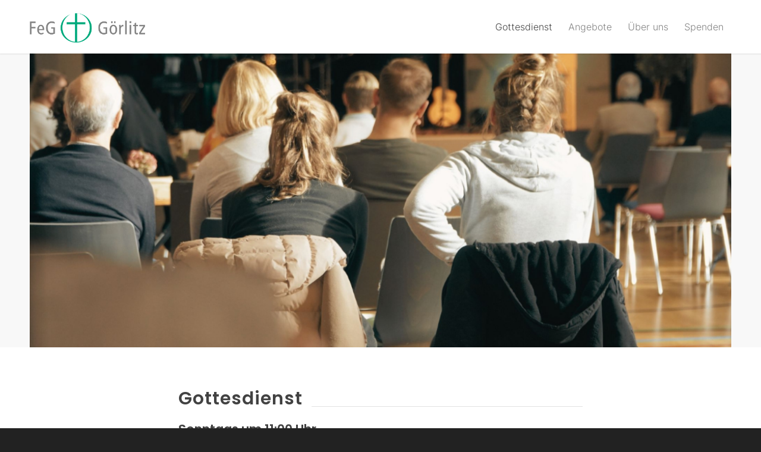

--- FILE ---
content_type: text/html; charset=UTF-8
request_url: https://www.feg-goerlitz.de/gottesdienst/
body_size: 77950
content:
<!DOCTYPE html>
<html lang="de" itemscope itemtype="https://schema.org/WebPage" class="html_stretched responsive av-preloader-disabled  html_header_top html_logo_left html_main_nav_header html_menu_right html_slim html_header_sticky html_header_shrinking html_mobile_menu_phone html_header_searchicon_disabled html_content_align_center html_header_unstick_top html_header_stretch_disabled html_minimal_header html_minimal_header_shadow html_av-overlay-side html_av-overlay-side-minimal html_av-submenu-noclone html_entry_id_76 av-cookies-consent-show-message-bar av-cookies-cookie-consent-enabled av-cookies-can-opt-out av-cookies-user-silent-accept avia-cookie-reload-no-accept avia-cookie-reload-accept avia-cookie-check-browser-settings av-no-preview av-default-lightbox html_text_menu_active av-mobile-menu-switch-default">
<head>
<meta charset="UTF-8" />
<meta name="robots" content="index, follow" />


<!-- mobile setting -->
<meta name="viewport" content="width=device-width, initial-scale=1">

<!-- Scripts/CSS and wp_head hook -->
<title>Gottesdienst &#8211; FeG Görlitz</title>
<meta name='robots' content='max-image-preview:large' />
	<style>img:is([sizes="auto" i], [sizes^="auto," i]) { contain-intrinsic-size: 3000px 1500px }</style>
	
		<!-- Meta Tag Manager -->
		<meta name="author" content="Freie evangelische Gemeinde Görlitz, Eugen Böhler" />
		<meta name="copyright" content="Freie evangelische Gemeinde Görlitz" />
		<meta name="referrer" content="no-referrer, same-origin" />
		<!-- / Meta Tag Manager -->

				<script type='text/javascript'>

				function avia_cookie_check_sessionStorage()
				{
					//	FF throws error when all cookies blocked !!
					var sessionBlocked = false;
					try
					{
						var test = sessionStorage.getItem( 'aviaCookieRefused' ) != null;
					}
					catch(e)
					{
						sessionBlocked = true;
					}

					var aviaCookieRefused = ! sessionBlocked ? sessionStorage.getItem( 'aviaCookieRefused' ) : null;

					var html = document.getElementsByTagName('html')[0];

					/**
					 * Set a class to avoid calls to sessionStorage
					 */
					if( sessionBlocked || aviaCookieRefused )
					{
						if( html.className.indexOf('av-cookies-session-refused') < 0 )
						{
							html.className += ' av-cookies-session-refused';
						}
					}

					if( sessionBlocked || aviaCookieRefused || document.cookie.match(/aviaCookieConsent/) )
					{
						if( html.className.indexOf('av-cookies-user-silent-accept') >= 0 )
						{
							 html.className = html.className.replace(/\bav-cookies-user-silent-accept\b/g, '');
						}
					}
				}

				avia_cookie_check_sessionStorage();

			</script>
			<link rel="alternate" type="application/rss+xml" title="FeG Görlitz &raquo; Feed" href="https://www.feg-goerlitz.de/feed/" />
<link rel="alternate" type="application/rss+xml" title="FeG Görlitz &raquo; Kommentar-Feed" href="https://www.feg-goerlitz.de/comments/feed/" />
<link rel='stylesheet' id='wp-block-library-css' href='https://www.feg-goerlitz.de/wp-includes/css/dist/block-library/style.min.css?ver=6.7.2' type='text/css' media='all' />
<link rel='stylesheet' id='enfold-custom-block-css-css' href='https://www.feg-goerlitz.de/wp-content/themes/enfold/wp-blocks/src/textblock/style.css?ver=6.0.9' type='text/css' media='all' />
<style id='global-styles-inline-css' type='text/css'>
:root{--wp--preset--aspect-ratio--square: 1;--wp--preset--aspect-ratio--4-3: 4/3;--wp--preset--aspect-ratio--3-4: 3/4;--wp--preset--aspect-ratio--3-2: 3/2;--wp--preset--aspect-ratio--2-3: 2/3;--wp--preset--aspect-ratio--16-9: 16/9;--wp--preset--aspect-ratio--9-16: 9/16;--wp--preset--color--black: #000000;--wp--preset--color--cyan-bluish-gray: #abb8c3;--wp--preset--color--white: #ffffff;--wp--preset--color--pale-pink: #f78da7;--wp--preset--color--vivid-red: #cf2e2e;--wp--preset--color--luminous-vivid-orange: #ff6900;--wp--preset--color--luminous-vivid-amber: #fcb900;--wp--preset--color--light-green-cyan: #7bdcb5;--wp--preset--color--vivid-green-cyan: #00d084;--wp--preset--color--pale-cyan-blue: #8ed1fc;--wp--preset--color--vivid-cyan-blue: #0693e3;--wp--preset--color--vivid-purple: #9b51e0;--wp--preset--color--metallic-red: #b02b2c;--wp--preset--color--maximum-yellow-red: #edae44;--wp--preset--color--yellow-sun: #eeee22;--wp--preset--color--palm-leaf: #83a846;--wp--preset--color--aero: #7bb0e7;--wp--preset--color--old-lavender: #745f7e;--wp--preset--color--steel-teal: #5f8789;--wp--preset--color--raspberry-pink: #d65799;--wp--preset--color--medium-turquoise: #4ecac2;--wp--preset--gradient--vivid-cyan-blue-to-vivid-purple: linear-gradient(135deg,rgba(6,147,227,1) 0%,rgb(155,81,224) 100%);--wp--preset--gradient--light-green-cyan-to-vivid-green-cyan: linear-gradient(135deg,rgb(122,220,180) 0%,rgb(0,208,130) 100%);--wp--preset--gradient--luminous-vivid-amber-to-luminous-vivid-orange: linear-gradient(135deg,rgba(252,185,0,1) 0%,rgba(255,105,0,1) 100%);--wp--preset--gradient--luminous-vivid-orange-to-vivid-red: linear-gradient(135deg,rgba(255,105,0,1) 0%,rgb(207,46,46) 100%);--wp--preset--gradient--very-light-gray-to-cyan-bluish-gray: linear-gradient(135deg,rgb(238,238,238) 0%,rgb(169,184,195) 100%);--wp--preset--gradient--cool-to-warm-spectrum: linear-gradient(135deg,rgb(74,234,220) 0%,rgb(151,120,209) 20%,rgb(207,42,186) 40%,rgb(238,44,130) 60%,rgb(251,105,98) 80%,rgb(254,248,76) 100%);--wp--preset--gradient--blush-light-purple: linear-gradient(135deg,rgb(255,206,236) 0%,rgb(152,150,240) 100%);--wp--preset--gradient--blush-bordeaux: linear-gradient(135deg,rgb(254,205,165) 0%,rgb(254,45,45) 50%,rgb(107,0,62) 100%);--wp--preset--gradient--luminous-dusk: linear-gradient(135deg,rgb(255,203,112) 0%,rgb(199,81,192) 50%,rgb(65,88,208) 100%);--wp--preset--gradient--pale-ocean: linear-gradient(135deg,rgb(255,245,203) 0%,rgb(182,227,212) 50%,rgb(51,167,181) 100%);--wp--preset--gradient--electric-grass: linear-gradient(135deg,rgb(202,248,128) 0%,rgb(113,206,126) 100%);--wp--preset--gradient--midnight: linear-gradient(135deg,rgb(2,3,129) 0%,rgb(40,116,252) 100%);--wp--preset--font-size--small: 1rem;--wp--preset--font-size--medium: 1.125rem;--wp--preset--font-size--large: 1.75rem;--wp--preset--font-size--x-large: clamp(1.75rem, 3vw, 2.25rem);--wp--preset--spacing--20: 0.44rem;--wp--preset--spacing--30: 0.67rem;--wp--preset--spacing--40: 1rem;--wp--preset--spacing--50: 1.5rem;--wp--preset--spacing--60: 2.25rem;--wp--preset--spacing--70: 3.38rem;--wp--preset--spacing--80: 5.06rem;--wp--preset--shadow--natural: 6px 6px 9px rgba(0, 0, 0, 0.2);--wp--preset--shadow--deep: 12px 12px 50px rgba(0, 0, 0, 0.4);--wp--preset--shadow--sharp: 6px 6px 0px rgba(0, 0, 0, 0.2);--wp--preset--shadow--outlined: 6px 6px 0px -3px rgba(255, 255, 255, 1), 6px 6px rgba(0, 0, 0, 1);--wp--preset--shadow--crisp: 6px 6px 0px rgba(0, 0, 0, 1);}:root { --wp--style--global--content-size: 800px;--wp--style--global--wide-size: 1130px; }:where(body) { margin: 0; }.wp-site-blocks > .alignleft { float: left; margin-right: 2em; }.wp-site-blocks > .alignright { float: right; margin-left: 2em; }.wp-site-blocks > .aligncenter { justify-content: center; margin-left: auto; margin-right: auto; }:where(.is-layout-flex){gap: 0.5em;}:where(.is-layout-grid){gap: 0.5em;}.is-layout-flow > .alignleft{float: left;margin-inline-start: 0;margin-inline-end: 2em;}.is-layout-flow > .alignright{float: right;margin-inline-start: 2em;margin-inline-end: 0;}.is-layout-flow > .aligncenter{margin-left: auto !important;margin-right: auto !important;}.is-layout-constrained > .alignleft{float: left;margin-inline-start: 0;margin-inline-end: 2em;}.is-layout-constrained > .alignright{float: right;margin-inline-start: 2em;margin-inline-end: 0;}.is-layout-constrained > .aligncenter{margin-left: auto !important;margin-right: auto !important;}.is-layout-constrained > :where(:not(.alignleft):not(.alignright):not(.alignfull)){max-width: var(--wp--style--global--content-size);margin-left: auto !important;margin-right: auto !important;}.is-layout-constrained > .alignwide{max-width: var(--wp--style--global--wide-size);}body .is-layout-flex{display: flex;}.is-layout-flex{flex-wrap: wrap;align-items: center;}.is-layout-flex > :is(*, div){margin: 0;}body .is-layout-grid{display: grid;}.is-layout-grid > :is(*, div){margin: 0;}body{padding-top: 0px;padding-right: 0px;padding-bottom: 0px;padding-left: 0px;}a:where(:not(.wp-element-button)){text-decoration: underline;}:root :where(.wp-element-button, .wp-block-button__link){background-color: #32373c;border-width: 0;color: #fff;font-family: inherit;font-size: inherit;line-height: inherit;padding: calc(0.667em + 2px) calc(1.333em + 2px);text-decoration: none;}.has-black-color{color: var(--wp--preset--color--black) !important;}.has-cyan-bluish-gray-color{color: var(--wp--preset--color--cyan-bluish-gray) !important;}.has-white-color{color: var(--wp--preset--color--white) !important;}.has-pale-pink-color{color: var(--wp--preset--color--pale-pink) !important;}.has-vivid-red-color{color: var(--wp--preset--color--vivid-red) !important;}.has-luminous-vivid-orange-color{color: var(--wp--preset--color--luminous-vivid-orange) !important;}.has-luminous-vivid-amber-color{color: var(--wp--preset--color--luminous-vivid-amber) !important;}.has-light-green-cyan-color{color: var(--wp--preset--color--light-green-cyan) !important;}.has-vivid-green-cyan-color{color: var(--wp--preset--color--vivid-green-cyan) !important;}.has-pale-cyan-blue-color{color: var(--wp--preset--color--pale-cyan-blue) !important;}.has-vivid-cyan-blue-color{color: var(--wp--preset--color--vivid-cyan-blue) !important;}.has-vivid-purple-color{color: var(--wp--preset--color--vivid-purple) !important;}.has-metallic-red-color{color: var(--wp--preset--color--metallic-red) !important;}.has-maximum-yellow-red-color{color: var(--wp--preset--color--maximum-yellow-red) !important;}.has-yellow-sun-color{color: var(--wp--preset--color--yellow-sun) !important;}.has-palm-leaf-color{color: var(--wp--preset--color--palm-leaf) !important;}.has-aero-color{color: var(--wp--preset--color--aero) !important;}.has-old-lavender-color{color: var(--wp--preset--color--old-lavender) !important;}.has-steel-teal-color{color: var(--wp--preset--color--steel-teal) !important;}.has-raspberry-pink-color{color: var(--wp--preset--color--raspberry-pink) !important;}.has-medium-turquoise-color{color: var(--wp--preset--color--medium-turquoise) !important;}.has-black-background-color{background-color: var(--wp--preset--color--black) !important;}.has-cyan-bluish-gray-background-color{background-color: var(--wp--preset--color--cyan-bluish-gray) !important;}.has-white-background-color{background-color: var(--wp--preset--color--white) !important;}.has-pale-pink-background-color{background-color: var(--wp--preset--color--pale-pink) !important;}.has-vivid-red-background-color{background-color: var(--wp--preset--color--vivid-red) !important;}.has-luminous-vivid-orange-background-color{background-color: var(--wp--preset--color--luminous-vivid-orange) !important;}.has-luminous-vivid-amber-background-color{background-color: var(--wp--preset--color--luminous-vivid-amber) !important;}.has-light-green-cyan-background-color{background-color: var(--wp--preset--color--light-green-cyan) !important;}.has-vivid-green-cyan-background-color{background-color: var(--wp--preset--color--vivid-green-cyan) !important;}.has-pale-cyan-blue-background-color{background-color: var(--wp--preset--color--pale-cyan-blue) !important;}.has-vivid-cyan-blue-background-color{background-color: var(--wp--preset--color--vivid-cyan-blue) !important;}.has-vivid-purple-background-color{background-color: var(--wp--preset--color--vivid-purple) !important;}.has-metallic-red-background-color{background-color: var(--wp--preset--color--metallic-red) !important;}.has-maximum-yellow-red-background-color{background-color: var(--wp--preset--color--maximum-yellow-red) !important;}.has-yellow-sun-background-color{background-color: var(--wp--preset--color--yellow-sun) !important;}.has-palm-leaf-background-color{background-color: var(--wp--preset--color--palm-leaf) !important;}.has-aero-background-color{background-color: var(--wp--preset--color--aero) !important;}.has-old-lavender-background-color{background-color: var(--wp--preset--color--old-lavender) !important;}.has-steel-teal-background-color{background-color: var(--wp--preset--color--steel-teal) !important;}.has-raspberry-pink-background-color{background-color: var(--wp--preset--color--raspberry-pink) !important;}.has-medium-turquoise-background-color{background-color: var(--wp--preset--color--medium-turquoise) !important;}.has-black-border-color{border-color: var(--wp--preset--color--black) !important;}.has-cyan-bluish-gray-border-color{border-color: var(--wp--preset--color--cyan-bluish-gray) !important;}.has-white-border-color{border-color: var(--wp--preset--color--white) !important;}.has-pale-pink-border-color{border-color: var(--wp--preset--color--pale-pink) !important;}.has-vivid-red-border-color{border-color: var(--wp--preset--color--vivid-red) !important;}.has-luminous-vivid-orange-border-color{border-color: var(--wp--preset--color--luminous-vivid-orange) !important;}.has-luminous-vivid-amber-border-color{border-color: var(--wp--preset--color--luminous-vivid-amber) !important;}.has-light-green-cyan-border-color{border-color: var(--wp--preset--color--light-green-cyan) !important;}.has-vivid-green-cyan-border-color{border-color: var(--wp--preset--color--vivid-green-cyan) !important;}.has-pale-cyan-blue-border-color{border-color: var(--wp--preset--color--pale-cyan-blue) !important;}.has-vivid-cyan-blue-border-color{border-color: var(--wp--preset--color--vivid-cyan-blue) !important;}.has-vivid-purple-border-color{border-color: var(--wp--preset--color--vivid-purple) !important;}.has-metallic-red-border-color{border-color: var(--wp--preset--color--metallic-red) !important;}.has-maximum-yellow-red-border-color{border-color: var(--wp--preset--color--maximum-yellow-red) !important;}.has-yellow-sun-border-color{border-color: var(--wp--preset--color--yellow-sun) !important;}.has-palm-leaf-border-color{border-color: var(--wp--preset--color--palm-leaf) !important;}.has-aero-border-color{border-color: var(--wp--preset--color--aero) !important;}.has-old-lavender-border-color{border-color: var(--wp--preset--color--old-lavender) !important;}.has-steel-teal-border-color{border-color: var(--wp--preset--color--steel-teal) !important;}.has-raspberry-pink-border-color{border-color: var(--wp--preset--color--raspberry-pink) !important;}.has-medium-turquoise-border-color{border-color: var(--wp--preset--color--medium-turquoise) !important;}.has-vivid-cyan-blue-to-vivid-purple-gradient-background{background: var(--wp--preset--gradient--vivid-cyan-blue-to-vivid-purple) !important;}.has-light-green-cyan-to-vivid-green-cyan-gradient-background{background: var(--wp--preset--gradient--light-green-cyan-to-vivid-green-cyan) !important;}.has-luminous-vivid-amber-to-luminous-vivid-orange-gradient-background{background: var(--wp--preset--gradient--luminous-vivid-amber-to-luminous-vivid-orange) !important;}.has-luminous-vivid-orange-to-vivid-red-gradient-background{background: var(--wp--preset--gradient--luminous-vivid-orange-to-vivid-red) !important;}.has-very-light-gray-to-cyan-bluish-gray-gradient-background{background: var(--wp--preset--gradient--very-light-gray-to-cyan-bluish-gray) !important;}.has-cool-to-warm-spectrum-gradient-background{background: var(--wp--preset--gradient--cool-to-warm-spectrum) !important;}.has-blush-light-purple-gradient-background{background: var(--wp--preset--gradient--blush-light-purple) !important;}.has-blush-bordeaux-gradient-background{background: var(--wp--preset--gradient--blush-bordeaux) !important;}.has-luminous-dusk-gradient-background{background: var(--wp--preset--gradient--luminous-dusk) !important;}.has-pale-ocean-gradient-background{background: var(--wp--preset--gradient--pale-ocean) !important;}.has-electric-grass-gradient-background{background: var(--wp--preset--gradient--electric-grass) !important;}.has-midnight-gradient-background{background: var(--wp--preset--gradient--midnight) !important;}.has-small-font-size{font-size: var(--wp--preset--font-size--small) !important;}.has-medium-font-size{font-size: var(--wp--preset--font-size--medium) !important;}.has-large-font-size{font-size: var(--wp--preset--font-size--large) !important;}.has-x-large-font-size{font-size: var(--wp--preset--font-size--x-large) !important;}
:where(.wp-block-post-template.is-layout-flex){gap: 1.25em;}:where(.wp-block-post-template.is-layout-grid){gap: 1.25em;}
:where(.wp-block-columns.is-layout-flex){gap: 2em;}:where(.wp-block-columns.is-layout-grid){gap: 2em;}
:root :where(.wp-block-pullquote){font-size: 1.5em;line-height: 1.6;}
</style>
<link rel='stylesheet' id='contact-form-7-css' href='https://www.feg-goerlitz.de/wp-content/plugins/contact-form-7/includes/css/styles.css?ver=6.0.3' type='text/css' media='all' />
<link rel='stylesheet' id='avia-merged-styles-css' href='https://www.feg-goerlitz.de/wp-content/uploads/dynamic_avia/avia-merged-styles-f085dacf9f29a8d77b8a73d544214761---682b2220ce0f9.css' type='text/css' media='all' />
<link rel='stylesheet' id='avia-single-post-76-css' href='https://www.feg-goerlitz.de/wp-content/uploads/dynamic_avia/avia_posts_css/post-76.css?ver=ver-1768666786' type='text/css' media='all' />
<script type="text/javascript" src="https://www.feg-goerlitz.de/wp-includes/js/jquery/jquery.min.js?ver=3.7.1" id="jquery-core-js"></script>
<script type="text/javascript" src="https://www.feg-goerlitz.de/wp-includes/js/jquery/jquery-migrate.min.js?ver=3.4.1" id="jquery-migrate-js"></script>
<script type="text/javascript" src="https://www.feg-goerlitz.de/wp-content/uploads/dynamic_avia/avia-head-scripts-0dac8b8a2e2dbca312eecf89b7fec87c---682b2220dccf2.js" id="avia-head-scripts-js"></script>

<!-- OG: 3.3.4 -->
<meta property="og:description" content="Gottesdienst"><meta property="og:type" content="article"><meta property="og:locale" content="de"><meta property="og:site_name" content="FeG Görlitz"><meta property="og:title" content="Gottesdienst"><meta property="og:url" content="https://www.feg-goerlitz.de/gottesdienst/"><meta property="og:updated_time" content="2026-01-17T17:19:43+01:00">
<meta property="article:published_time" content="2025-03-30T08:54:43+00:00"><meta property="article:modified_time" content="2026-01-17T16:19:43+00:00">
<meta property="twitter:partner" content="ogwp"><meta property="twitter:card" content="summary"><meta property="twitter:title" content="Gottesdienst"><meta property="twitter:description" content="Gottesdienst"><meta property="twitter:url" content="https://www.feg-goerlitz.de/gottesdienst/">
<meta itemprop="name" content="Gottesdienst"><meta itemprop="description" content="Gottesdienst"><meta itemprop="datePublished" content="2025-03-30"><meta itemprop="dateModified" content="2026-01-17T16:19:43+00:00">

<!-- /OG -->

<link rel="https://api.w.org/" href="https://www.feg-goerlitz.de/wp-json/" /><link rel="alternate" title="JSON" type="application/json" href="https://www.feg-goerlitz.de/wp-json/wp/v2/pages/76" /><link rel="EditURI" type="application/rsd+xml" title="RSD" href="https://www.feg-goerlitz.de/xmlrpc.php?rsd" />

<link rel="canonical" href="https://www.feg-goerlitz.de/gottesdienst/" />
<link rel='shortlink' href='https://www.feg-goerlitz.de/?p=76' />
<link rel="alternate" title="oEmbed (JSON)" type="application/json+oembed" href="https://www.feg-goerlitz.de/wp-json/oembed/1.0/embed?url=https%3A%2F%2Fwww.feg-goerlitz.de%2Fgottesdienst%2F" />
<link rel="alternate" title="oEmbed (XML)" type="text/xml+oembed" href="https://www.feg-goerlitz.de/wp-json/oembed/1.0/embed?url=https%3A%2F%2Fwww.feg-goerlitz.de%2Fgottesdienst%2F&#038;format=xml" />
	<link rel="apple-touch-icon" href="/wp-content/uploads/images/appicon.png" type="image/png">
	<link rel="profile" href="https://gmpg.org/xfn/11" />
<link rel="alternate" type="application/rss+xml" title="FeG Görlitz RSS2 Feed" href="https://www.feg-goerlitz.de/feed/" />
<link rel="pingback" href="https://www.feg-goerlitz.de/xmlrpc.php" />
<!--[if lt IE 9]><script src="https://www.feg-goerlitz.de/wp-content/themes/enfold/js/html5shiv.js"></script><![endif]-->
<link rel="icon" href="/wp-content/uploads/images/favicon.png" type="image/png">

<!-- To speed up the rendering and to display the site as fast as possible to the user we include some styles and scripts for above the fold content inline -->
<script type="text/javascript">'use strict';var avia_is_mobile=!1;if(/Android|webOS|iPhone|iPad|iPod|BlackBerry|IEMobile|Opera Mini/i.test(navigator.userAgent)&&'ontouchstart' in document.documentElement){avia_is_mobile=!0;document.documentElement.className+=' avia_mobile '}
else{document.documentElement.className+=' avia_desktop '};document.documentElement.className+=' js_active ';(function(){var e=['-webkit-','-moz-','-ms-',''],n='',o=!1,a=!1;for(var t in e){if(e[t]+'transform' in document.documentElement.style){o=!0;n=e[t]+'transform'};if(e[t]+'perspective' in document.documentElement.style){a=!0}};if(o){document.documentElement.className+=' avia_transform '};if(a){document.documentElement.className+=' avia_transform3d '};if(typeof document.getElementsByClassName=='function'&&typeof document.documentElement.getBoundingClientRect=='function'&&avia_is_mobile==!1){if(n&&window.innerHeight>0){setTimeout(function(){var e=0,o={},a=0,t=document.getElementsByClassName('av-parallax'),i=window.pageYOffset||document.documentElement.scrollTop;for(e=0;e<t.length;e++){t[e].style.top='0px';o=t[e].getBoundingClientRect();a=Math.ceil((window.innerHeight+i-o.top)*0.3);t[e].style[n]='translate(0px, '+a+'px)';t[e].style.top='auto';t[e].className+=' enabled-parallax '}},50)}}})();</script><style type="text/css">
		@font-face {font-family: 'entypo-fontello'; font-weight: normal; font-style: normal; font-display: auto;
		src: url('https://www.feg-goerlitz.de/wp-content/themes/enfold/config-templatebuilder/avia-template-builder/assets/fonts/entypo-fontello.woff2') format('woff2'),
		url('https://www.feg-goerlitz.de/wp-content/themes/enfold/config-templatebuilder/avia-template-builder/assets/fonts/entypo-fontello.woff') format('woff'),
		url('https://www.feg-goerlitz.de/wp-content/themes/enfold/config-templatebuilder/avia-template-builder/assets/fonts/entypo-fontello.ttf') format('truetype'),
		url('https://www.feg-goerlitz.de/wp-content/themes/enfold/config-templatebuilder/avia-template-builder/assets/fonts/entypo-fontello.svg#entypo-fontello') format('svg'),
		url('https://www.feg-goerlitz.de/wp-content/themes/enfold/config-templatebuilder/avia-template-builder/assets/fonts/entypo-fontello.eot'),
		url('https://www.feg-goerlitz.de/wp-content/themes/enfold/config-templatebuilder/avia-template-builder/assets/fonts/entypo-fontello.eot?#iefix') format('embedded-opentype');
		} #top .avia-font-entypo-fontello, body .avia-font-entypo-fontello, html body [data-av_iconfont='entypo-fontello']:before{ font-family: 'entypo-fontello'; }
		</style>

<!--
Debugging Info for Theme support: 

Theme: Enfold
Version: 6.0.9
Installed: enfold
AviaFramework Version: 5.6
AviaBuilder Version: 5.3
aviaElementManager Version: 1.0.1
- - - - - - - - - - -
ChildTheme: FeG Görlitz
ChildTheme Version: 1.0
ChildTheme Installed: enfold

- - - - - - - - - - -
ML:512-PU:105-PLA:24
WP:6.7.2
Compress: CSS:all theme files - JS:all theme files
Updates: enabled - token has changed and not verified
PLAu:23
-->
</head>

<body id="top" class="page-template-default page page-id-76 stretched rtl_columns av-curtain-numeric poppins-custom poppins inter-custom inter  post-type-page avia-responsive-images-support" itemscope="itemscope" itemtype="https://schema.org/WebPage" >

	
	<div id='wrap_all'>

	
<header id='header' class='all_colors header_color light_bg_color  av_header_top av_logo_left av_main_nav_header av_menu_right av_slim av_header_sticky av_header_shrinking av_header_stretch_disabled av_mobile_menu_phone av_header_searchicon_disabled av_header_unstick_top av_seperator_small_border av_minimal_header av_minimal_header_shadow av_bottom_nav_disabled ' aria-label="Header" data-av_shrink_factor='50' role="banner" itemscope="itemscope" itemtype="https://schema.org/WPHeader" >

		<div  id='header_main' class='container_wrap container_wrap_logo'>

        <div class='container av-logo-container'><div class='inner-container'><span class='logo avia-standard-logo'><a href='https://www.feg-goerlitz.de/' class='' aria-label='FeG Görlitz' ><img src="/wp-content/uploads/images/feg-goerlitz-logo-grau.png" height="100" width="300" alt='FeG Görlitz' title='' /></a></span><nav class='main_menu' data-selectname='Wähle eine Seite'  role="navigation" itemscope="itemscope" itemtype="https://schema.org/SiteNavigationElement" ><div class="avia-menu av-main-nav-wrap"><ul role="menu" class="menu av-main-nav" id="avia-menu"><li role="menuitem" id="menu-item-633" class="menu-item menu-item-type-post_type menu-item-object-page current-menu-item page_item page-item-76 current_page_item menu-item-top-level menu-item-top-level-1"><a href="https://www.feg-goerlitz.de/gottesdienst/" itemprop="url" tabindex="0"><span class="avia-bullet"></span><span class="avia-menu-text">Gottesdienst</span><span class="avia-menu-fx"><span class="avia-arrow-wrap"><span class="avia-arrow"></span></span></span></a></li>
<li role="menuitem" id="menu-item-672" class="menu-item menu-item-type-post_type menu-item-object-page menu-item-top-level menu-item-top-level-2"><a href="https://www.feg-goerlitz.de/angebote/" itemprop="url" tabindex="0"><span class="avia-bullet"></span><span class="avia-menu-text">Angebote</span><span class="avia-menu-fx"><span class="avia-arrow-wrap"><span class="avia-arrow"></span></span></span></a></li>
<li role="menuitem" id="menu-item-1001" class="menu-item menu-item-type-post_type menu-item-object-page menu-item-top-level menu-item-top-level-3"><a href="https://www.feg-goerlitz.de/ueber-uns/" itemprop="url" tabindex="0"><span class="avia-bullet"></span><span class="avia-menu-text">Über uns</span><span class="avia-menu-fx"><span class="avia-arrow-wrap"><span class="avia-arrow"></span></span></span></a></li>
<li role="menuitem" id="menu-item-1000" class="menu-item menu-item-type-post_type menu-item-object-page menu-item-top-level menu-item-top-level-4"><a href="https://www.feg-goerlitz.de/spenden/" itemprop="url" tabindex="0"><span class="avia-bullet"></span><span class="avia-menu-text">Spenden</span><span class="avia-menu-fx"><span class="avia-arrow-wrap"><span class="avia-arrow"></span></span></span></a></li>
<li class="av-burger-menu-main menu-item-avia-special av-small-burger-icon" role="menuitem">
	        			<a href="#" aria-label="Menü" aria-hidden="false">
							<span class="av-hamburger av-hamburger--spin av-js-hamburger">
								<span class="av-hamburger-box">
						          <span class="av-hamburger-inner"></span>
						          <strong>Menü</strong>
								</span>
							</span>
							<span class="avia_hidden_link_text">Menü</span>
						</a>
	        		   </li></ul></div></nav></div> </div> 
		<!-- end container_wrap-->
		</div>
<div class="header_bg"></div>
<!-- end header -->
</header>

	<div id='main' class='all_colors' data-scroll-offset='88'>

	<div id='top-slider'  class='avia-section av-m1izin66-147049b539b3db8dd18303db894f9cab alternate_color avia-section-no-padding avia-no-border-styling  avia-builder-el-0  el_before_av_section  avia-builder-el-first  avia-bg-style-scroll container_wrap fullsize'  ><div class='container av-section-cont-open' ><main  role="main" itemprop="mainContentOfPage"  class='template-page content  av-content-full alpha units'><div class='post-entry post-entry-type-page post-entry-76'><div class='entry-content-wrapper clearfix'>
<div  class='avia-slideshow av-m1izfx78-874a958786287d3e5ea327df3c76b311 avia-slideshow-featured_large av_slideshow avia-fade-slider  avia-builder-el-1  avia-builder-el-no-sibling  av-slideshow-ui av-control-default av-slideshow-autoplay av-loop-endless av-loop-manual-endless av-default-height-applied avia-slideshow-1' data-slideshow-options="{&quot;animation&quot;:&quot;fade&quot;,&quot;autoplay&quot;:true,&quot;loop_autoplay&quot;:&quot;endless&quot;,&quot;interval&quot;:4,&quot;loop_manual&quot;:&quot;manual-endless&quot;,&quot;autoplay_stopper&quot;:false,&quot;noNavigation&quot;:false,&quot;bg_slider&quot;:false,&quot;keep_padding&quot;:false,&quot;hoverpause&quot;:false,&quot;show_slide_delay&quot;:0}"  itemprop="image" itemscope="itemscope" itemtype="https://schema.org/ImageObject" ><ul class='avia-slideshow-inner ' style='padding-bottom: 42%;'><li  class='avia-slideshow-slide av-m1izfx78-874a958786287d3e5ea327df3c76b311__0  slide-1 slide-odd'><div data-rel='slideshow-1' class='avia-slide-wrap '   ><img decoding="async" fetchpriority="high" class="wp-image-1146 avia-img-lazy-loading-not-1146"  src="https://www.feg-goerlitz.de/wp-content/uploads/2024/11/1-1-1500x630.jpg" width="1500" height="630" title='' alt=''  itemprop="thumbnailUrl"   /></div></li><li  class='avia-slideshow-slide av-m1izfx78-874a958786287d3e5ea327df3c76b311__1  slide-2 slide-even'><div data-rel='slideshow-1' class='avia-slide-wrap '   ><img decoding="async" fetchpriority="high" class="wp-image-880 avia-img-lazy-loading-not-880"  src="https://www.feg-goerlitz.de/wp-content/uploads/2024/11/3-1-1500x630.jpg" width="1500" height="630" title='' alt=''  itemprop="thumbnailUrl"   /></div></li><li  class='avia-slideshow-slide av-m1izfx78-874a958786287d3e5ea327df3c76b311__2  slide-3 slide-odd'><div data-rel='slideshow-1' class='avia-slide-wrap '   ><img decoding="async" fetchpriority="high" class="wp-image-881 avia-img-lazy-loading-not-881"  src="https://www.feg-goerlitz.de/wp-content/uploads/2024/11/4-1500x630.jpg" width="1500" height="630" title='' alt=''  itemprop="thumbnailUrl"   /></div></li><li  class='avia-slideshow-slide av-m1izfx78-874a958786287d3e5ea327df3c76b311__3  slide-4 slide-even'><div data-rel='slideshow-1' class='avia-slide-wrap '   ><img decoding="async" fetchpriority="high" class="wp-image-879 avia-img-lazy-loading-not-879"  src="https://www.feg-goerlitz.de/wp-content/uploads/2024/11/2-1-1500x630.jpg" width="1500" height="630" title='' alt=''  itemprop="thumbnailUrl"   /></div></li></ul><div class='avia-slideshow-arrows avia-slideshow-controls' ><a href='#prev' class='prev-slide ' aria-hidden='true' data-av_icon='' data-av_iconfont='entypo-fontello'  tabindex='-1'>Zurück</a><a href='#next' class='next-slide ' aria-hidden='true' data-av_icon='' data-av_iconfont='entypo-fontello'  tabindex='-1'>Weiter</a></div><div class='avia-slideshow-dots avia-slideshow-controls'><a href='#1' class='goto-slide active' >1</a><a href='#2' class='goto-slide ' >2</a><a href='#3' class='goto-slide ' >3</a><a href='#4' class='goto-slide ' >4</a></div></div>

</div></div></main><!-- close content main element --></div></div><div id='av_section_2'  class='avia-section av-513ys-a61affddb814dd502fa81183b7cf2539 main_color avia-section-large avia-no-border-styling  avia-builder-el-2  el_after_av_section  el_before_av_horizontal_gallery  avia-bg-style-scroll container_wrap fullsize'  ><div class='container av-section-cont-open' ><div class='template-page content  av-content-full alpha units'><div class='post-entry post-entry-type-page post-entry-76'><div class='entry-content-wrapper clearfix'>
<div  class='flex_column av-49ouo-4651dc175c817b76bf37ec84fd57718a av_one_fifth  avia-builder-el-3  el_before_av_three_fifth  avia-builder-el-first  first flex_column_div  '     ></div><div  class='flex_column av-420go-62f1bc22236b3668a4a4c9843d828b01 av_three_fifth  avia-builder-el-4  el_after_av_one_fifth  el_before_av_one_fifth  flex_column_div  '     ><section  class='av_textblock_section av-lfjliaep-200c263bf232e1ecd9d00db2a4a28e72 '   itemscope="itemscope" itemtype="https://schema.org/CreativeWork" ><div class='avia_textblock'  itemprop="text" ><h1>Gottesdienst</h1>
<h4>Sonntags um 11:00 Uhr</h4>
<p>Wir treffen uns in der Dr.-Kahlbaum-Allee 14 und freuen uns auf dich!</p>
<p>Als Gemeinde haben wir das Anliegen, Gott anzubeten, aus seiner Weisheit zu lernen und gute Gemeinschaft zu pflegen. Dazu dient unser Gottesdienst. Wir singen Gott zur Ehre Lieder, beten zu ihm, hören in der Predigt das Wort Gottes aus der Bibel und stellen uns unter seinen Segen.</p>
</div></section>
<div  class='hr av-r4r8-66f74fb942358752143f5078470773d3 hr-invisible  avia-builder-el-6  el_after_av_textblock  el_before_av_textblock '><span class='hr-inner '><span class="hr-inner-style"></span></span></div>
<section  class='av_textblock_section av-m4bce00s-18cf2b5d0b88aa21f2a1967227162912 '   itemscope="itemscope" itemtype="https://schema.org/CreativeWork" ><div class='avia_textblock'  itemprop="text" ><h1>Livestream</h1>
<p>Unser Gottesdienst wird sonntags um 11 Uhr über Youtube gestreamt. Klicke auf den Button um Youtube zu öffnen.</p>
</div></section>
<div  class='avia-button-wrap av-mkighjco-8ed8349926b25519eba134e334a21248-wrap avia-button-center  avia-builder-el-8  el_after_av_textblock  el_before_av_hr '><a href='https://www.youtube.com/@feggorlitz7926/live'  class='avia-button av-mkighjco-8ed8349926b25519eba134e334a21248 av-link-btn avia-icon_select-yes-left-icon avia-size-small avia-position-center avia-color-theme-color avia-font-color-theme-color'  target="_blank"  rel="noopener noreferrer" title="Bitte klicken auf den Button, um zu unserem Youtube Livestream zu gelangen." aria-label="Bitte klicken auf den Button, um zu unserem Youtube Livestream zu gelangen."><span class='avia_button_icon avia_button_icon_left' aria-hidden='true' data-av_icon='' data-av_iconfont='entypo-fontello'></span><span class='avia_iconbox_title' > LIVE STREAM starten</span><span class='avia_button_background avia-button avia-color-theme-color-highlight' ></span></a></div>
<div  class='hr av-vo3s-b38eb9bca9f04a17bfa221a5a02ced95 hr-invisible  avia-builder-el-9  el_after_av_button  el_before_av_textblock '><span class='hr-inner '><span class="hr-inner-style"></span></span></div>
<section  class='av_textblock_section av-m1hzfa1a-a86b4346c942843c3a97c71cb9a98435 '   itemscope="itemscope" itemtype="https://schema.org/CreativeWork" ><div class='avia_textblock'  itemprop="text" ><h4>Häufig gestellte Fragen</h4>
</div></section>
<div  class='togglecontainer av-m1hzce90-b237c1728bcadf4b27c4c46217caba8a av-minimal-toggle  avia-builder-el-11  el_after_av_textblock  el_before_av_hr ' >
<section class='av_toggle_section av-m1hz9ogq-2af0c2ba9c51afe9fa3a0120fd87de2e'  itemscope="itemscope" itemtype="https://schema.org/CreativeWork" ><div role="tablist" class="single_toggle" data-tags="{Alle} "  ><p id='toggle-toggle-id-1' data-fake-id='#toggle-id-1' class='toggler  av-title-above '  itemprop="headline"  role='tab' tabindex='0' aria-controls='toggle-id-1' data-slide-speed="200" data-title="Gibt es eine Kleiderordnung/Dresscode?" data-title-open="" data-aria_collapsed="Click to expand: Gibt es eine Kleiderordnung/Dresscode?" data-aria_expanded="Click to collapse: Gibt es eine Kleiderordnung/Dresscode?">Gibt es eine Kleiderordnung/Dresscode?<span class="toggle_icon"><span class="vert_icon"></span><span class="hor_icon"></span></span></p><div id='toggle-id-1' aria-labelledby='toggle-toggle-id-1' role='region' class='toggle_wrap  av-title-above'  ><div class='toggle_content invers-color '  itemprop="text" ><p>Es gibt keine festgelegte Kleiderordnung für den Gottesdienst. Es gilt der Grundsatz „respektvoll und angemessen“. Hilfreiche Richtlinien sind:</p>
<p>1.    Vermeide zu freizügige Kleidung wie kurze Shorts, Miniröcke oder tiefe Ausschnitte.</p>
<p>2.    Trage keine zu engen oder zu durchsichtigen Kleidungsstücke.</p>
<p>3.    Vermeide auffällige oder provokante Kleidung, die andere im Gottesdienst stören könnte, beispielsweise Kleidung mit okkulten Darstellungen oder Symbolen.</p>
</div></div></div></section>
<section class='av_toggle_section av-m1hzad2x-54baf3f93c0c2cc295b49f8ee9d9918d'  itemscope="itemscope" itemtype="https://schema.org/CreativeWork" ><div role="tablist" class="single_toggle" data-tags="{Alle} "  ><p id='toggle-toggle-id-2' data-fake-id='#toggle-id-2' class='toggler  av-title-above '  itemprop="headline"  role='tab' tabindex='0' aria-controls='toggle-id-2' data-slide-speed="200" data-title="Wie lange dauert ein Gottesdienst und was erwartet mich?" data-title-open="" data-aria_collapsed="Click to expand: Wie lange dauert ein Gottesdienst und was erwartet mich?" data-aria_expanded="Click to collapse: Wie lange dauert ein Gottesdienst und was erwartet mich?">Wie lange dauert ein Gottesdienst und was erwartet mich?<span class="toggle_icon"><span class="vert_icon"></span><span class="hor_icon"></span></span></p><div id='toggle-id-2' aria-labelledby='toggle-toggle-id-2' role='region' class='toggle_wrap  av-title-above'  ><div class='toggle_content invers-color '  itemprop="text" ><p>Unser Gottesdienst dauert ca. 1,5 Stunden, von 11:00 Uhr bis ca. 12:30 Uhr. Wir beginnen mit dem Lobpreis, der ca. 25 Minuten dauert. Die Liedtexte werden eingeblendet und du bist herzlich eingeladen mitzusingen, wenn du die Lieder kennst. Wir ermuntern alle, die können, zur Ehre Gottes fröhlich und aus ganzem Herzen im Stehen zu singen. Falls dir die Lieder fremd sind, kannst du natürlich auch sitzen bleiben und dir die Texte anhören. Im Anschluss beginnt die Predigt. Diese dauert meist zwischen 40 und 50 Min. Abgeschlossen wird der Gottesdienst mit dem Segen Gottes für die Gemeinde.</p>
</div></div></div></section>
<section class='av_toggle_section av-m5w6o8zp-6277117d7d69ecf3d1244bd4dbf06cac'  itemscope="itemscope" itemtype="https://schema.org/CreativeWork" ><div role="tablist" class="single_toggle" data-tags="{Alle} "  ><p id='toggle-toggle-id-3' data-fake-id='#toggle-id-3' class='toggler  av-title-above '  itemprop="headline"  role='tab' tabindex='0' aria-controls='toggle-id-3' data-slide-speed="200" data-title="Wann sollte ich da sein?" data-title-open="" data-aria_collapsed="Click to expand: Wann sollte ich da sein?" data-aria_expanded="Click to collapse: Wann sollte ich da sein?">Wann sollte ich da sein?<span class="toggle_icon"><span class="vert_icon"></span><span class="hor_icon"></span></span></p><div id='toggle-id-3' aria-labelledby='toggle-toggle-id-3' role='region' class='toggle_wrap  av-title-above'  ><div class='toggle_content invers-color '  itemprop="text" ><p>Wir empfehlen ca. 10 Minuten vor Gottesdienstbeginn da zu sein.</p>
</div></div></div></section>
<section class='av_toggle_section av-m1hzad2x-3-76aa7e7f9b26e5a2a041f4678b51771d'  itemscope="itemscope" itemtype="https://schema.org/CreativeWork" ><div role="tablist" class="single_toggle" data-tags="{Alle} "  ><p id='toggle-toggle-id-4' data-fake-id='#toggle-id-4' class='toggler  av-title-above '  itemprop="headline"  role='tab' tabindex='0' aria-controls='toggle-id-4' data-slide-speed="200" data-title="Gibt es einen Kindergottesdienst?" data-title-open="" data-aria_collapsed="Click to expand: Gibt es einen Kindergottesdienst?" data-aria_expanded="Click to collapse: Gibt es einen Kindergottesdienst?">Gibt es einen Kindergottesdienst?<span class="toggle_icon"><span class="vert_icon"></span><span class="hor_icon"></span></span></p><div id='toggle-id-4' aria-labelledby='toggle-toggle-id-4' role='region' class='toggle_wrap  av-title-above'  ><div class='toggle_content invers-color '  itemprop="text" ><p>Ja. Wir bieten Kindergottesdienst in zwei Gruppen an. Die kleine Gruppe umfasst die Altersspanne von 3 bis 6 Jahren und die große Gruppe die Kinder von 7 bis 12 Jahren. Wir starten den Gottesdienst zunächst gemeinsam mit den Kindern. Der Kindergottesdienst beginnt dann nach dem Kinderlied und die Kinder gehen gemeinsam mit den Mitarbeitern in die KiGo-Räume.</p>
</div></div></div></section>
<section class='av_toggle_section av-m1hzb8uy-5e3656c69b7923ac5f512aad390793ef'  itemscope="itemscope" itemtype="https://schema.org/CreativeWork" ><div role="tablist" class="single_toggle" data-tags="{Alle} "  ><p id='toggle-toggle-id-5' data-fake-id='#toggle-id-5' class='toggler  av-title-above '  itemprop="headline"  role='tab' tabindex='0' aria-controls='toggle-id-5' data-slide-speed="200" data-title="Gibt es einen Eltern-Kind-Raum?" data-title-open="" data-aria_collapsed="Click to expand: Gibt es einen Eltern-Kind-Raum?" data-aria_expanded="Click to collapse: Gibt es einen Eltern-Kind-Raum?">Gibt es einen Eltern-Kind-Raum?<span class="toggle_icon"><span class="vert_icon"></span><span class="hor_icon"></span></span></p><div id='toggle-id-5' aria-labelledby='toggle-toggle-id-5' role='region' class='toggle_wrap  av-title-above'  ><div class='toggle_content invers-color '  itemprop="text" ><p>Ja. Dieser befindet sich im1. Obergeschoss. Dort können Eltern mit ihren Kleinkindern den Gottesdienst direkt durch eine große Glasscheibe und über Lautsprecher verfolgen. Zusätzlich gibt es im Erdgeschoss das Eltern-Kind-Café, in welchem der Gottesdienst über einen großen Bildschirm übertragen wird.</p>
</div></div></div></section>
<section class='av_toggle_section av-m1hzb8uy-2-d00fbf76f12566a42b3431499bfd9639'  itemscope="itemscope" itemtype="https://schema.org/CreativeWork" ><div role="tablist" class="single_toggle" data-tags="{Alle} "  ><p id='toggle-toggle-id-6' data-fake-id='#toggle-id-6' class='toggler  av-title-above '  itemprop="headline"  role='tab' tabindex='0' aria-controls='toggle-id-6' data-slide-speed="200" data-title="Gibt es ein gemeinsames Essen?" data-title-open="" data-aria_collapsed="Click to expand: Gibt es ein gemeinsames Essen?" data-aria_expanded="Click to collapse: Gibt es ein gemeinsames Essen?">Gibt es ein gemeinsames Essen?<span class="toggle_icon"><span class="vert_icon"></span><span class="hor_icon"></span></span></p><div id='toggle-id-6' aria-labelledby='toggle-toggle-id-6' role='region' class='toggle_wrap  av-title-above'  ><div class='toggle_content invers-color '  itemprop="text" ><p>Ja. Wir haben ein Team aus Freiwilligen, die jeden Sonntag Essen kochen. Du bist herzlich eingeladen zu bleiben, ein kostenloses Essen, Kaffee, Kuchen und Gemeinschaft zu genießen. Wenn du einen Beitrag dazu geben willst, kannst du gern etwas in die Kollekte werfen. Diese wird am Ende des Gottesdienstes eingesammelt und ist natürlich freiwillig.</p>
</div></div></div></section>
<section class='av_toggle_section av-m1hzb8uy-1-ccaaf99ca278af156e2dd0e8e8244c5d'  itemscope="itemscope" itemtype="https://schema.org/CreativeWork" ><div role="tablist" class="single_toggle" data-tags="{Alle} "  ><p id='toggle-toggle-id-7' data-fake-id='#toggle-id-7' class='toggler  av-title-above '  itemprop="headline"  role='tab' tabindex='0' aria-controls='toggle-id-7' data-slide-speed="200" data-title="Ich war noch nie bei einem Gottesdienst … wie finde ich mich zurecht?" data-title-open="" data-aria_collapsed="Click to expand: Ich war noch nie bei einem Gottesdienst … wie finde ich mich zurecht?" data-aria_expanded="Click to collapse: Ich war noch nie bei einem Gottesdienst … wie finde ich mich zurecht?">Ich war noch nie bei einem Gottesdienst … wie finde ich mich zurecht?<span class="toggle_icon"><span class="vert_icon"></span><span class="hor_icon"></span></span></p><div id='toggle-id-7' aria-labelledby='toggle-toggle-id-7' role='region' class='toggle_wrap  av-title-above'  ><div class='toggle_content invers-color '  itemprop="text" ><p>Schreibe uns gerne an. Wir organisieren dann eine Person, die dich am Sonntag begleitet und dir alles erklärt.</p>
</div></div></div></section>
</div>
<div  class='hr av-mkih0d3b-09796fd7aa88dce7b1671277d4dac7ca hr-full  avia-builder-el-12  el_after_av_toggle_container  el_before_av_textblock  hr-no-shadow'><span class='hr-inner '><span class="hr-inner-style"></span></span></div>
<section  class='av_textblock_section av-23pr4-6cdd4189bd9319f6cc7cda60c747004a '   itemscope="itemscope" itemtype="https://schema.org/CreativeWork" ><div class='avia_textblock'  itemprop="text" ><h1>Spenden</h1>
<p>Wenn dir unser Gottesdienst gefällt, dann freuen wir uns über eine Spende.</p>
</div></section>
<div  class='avia-button-wrap av-1hbi4-360a23c3398402d29608d4d8b2a3bb02-wrap avia-button-left  avia-builder-el-14  el_after_av_textblock  avia-builder-el-last '><a href='https://www.feg-goerlitz.de/spenden/'  class='avia-button av-1hbi4-360a23c3398402d29608d4d8b2a3bb02 av-link-btn avia-icon_select-no avia-size-small avia-position-left avia-color-theme-color'   aria-label="Spenden"><span class='avia_iconbox_title' >Spenden</span></a></div></div><div  class='flex_column av-3493w-45a134632c81329e845fce667e859a35 av_one_fifth  avia-builder-el-15  el_after_av_three_fifth  avia-builder-el-last  flex_column_div  '     ></div></div></div></div><!-- close content main div --></div></div><div id='av-horizontal-gallery-1'  class='main_color av-horizontal-gallery-fullwidth avia-no-border-styling   avia-builder-el-16  el_after_av_section  avia-builder-el-last  container_wrap fullsize'  ><div  class='av-horizontal-gallery av-m3rr5f1i-4fb6c62a62fa0cd58aaf56babecbe845 av-horizontal-gallery-no-gap av-horizontal-gallery--effect  avia-builder-el-16  el_after_av_section  avia-builder-el-last  av-slideshow-ui av-control-default av-no-slider-navigation av-slideshow-manual av-loop-once av-loop-manual-endless av-horizontal-gallery-1' data-slideshow-data="{&quot;animation&quot;:&quot;slide&quot;,&quot;autoplay&quot;:false,&quot;loop_autoplay&quot;:&quot;once&quot;,&quot;interval&quot;:5,&quot;loop_manual&quot;:&quot;manual-endless&quot;,&quot;autoplay_stopper&quot;:false,&quot;noNavigation&quot;:false,&quot;bg_slider&quot;:false,&quot;keep_padding&quot;:&quot;&quot;,&quot;hoverpause&quot;:false,&quot;show_slide_delay&quot;:0,&quot;initial&quot;:&quot;3&quot;}"  itemprop="image" itemscope="itemscope" itemtype="https://schema.org/ImageObject" ><div class='avia-slideshow-arrows avia-slideshow-controls' ><a href='#prev' class='prev-slide av-horizontal-gallery-prev' aria-hidden='true' data-av_icon='' data-av_iconfont='entypo-fontello'  tabindex='-1'>Zurück</a><a href='#next' class='next-slide av-horizontal-gallery-next' aria-hidden='true' data-av_icon='' data-av_iconfont='entypo-fontello'  tabindex='-1'>Weiter</a></div><div class='av-horizontal-gallery-inner' data-av-height='30'><div class="av-horizontal-gallery-slider"><div class="av-horizontal-gallery-wrap noHover"><img decoding="async" fetchpriority="high" class='wp-image-1269 avia-img-lazy-loading-not-1269 av-horizontal-gallery-img' width="1030" height="685" src="https://www.feg-goerlitz.de/wp-content/uploads/2024/12/DSC01582-1030x685.jpg" title='' alt='' srcset="https://www.feg-goerlitz.de/wp-content/uploads/2024/12/DSC01582-1030x685.jpg 1030w, https://www.feg-goerlitz.de/wp-content/uploads/2024/12/DSC01582-300x199.jpg 300w, https://www.feg-goerlitz.de/wp-content/uploads/2024/12/DSC01582-768x511.jpg 768w, https://www.feg-goerlitz.de/wp-content/uploads/2024/12/DSC01582-1536x1021.jpg 1536w, https://www.feg-goerlitz.de/wp-content/uploads/2024/12/DSC01582-2048x1362.jpg 2048w, https://www.feg-goerlitz.de/wp-content/uploads/2024/12/DSC01582-1500x997.jpg 1500w, https://www.feg-goerlitz.de/wp-content/uploads/2024/12/DSC01582-705x469.jpg 705w" sizes="(max-width: 1030px) 100vw, 1030px" /></div><div class="av-horizontal-gallery-wrap noHover"><img decoding="async" fetchpriority="high" class='wp-image-1267 avia-img-lazy-loading-not-1267 av-horizontal-gallery-img' width="1030" height="685" src="https://www.feg-goerlitz.de/wp-content/uploads/2024/12/DSC01703-1030x685.jpg" title='' alt='' srcset="https://www.feg-goerlitz.de/wp-content/uploads/2024/12/DSC01703-1030x685.jpg 1030w, https://www.feg-goerlitz.de/wp-content/uploads/2024/12/DSC01703-300x199.jpg 300w, https://www.feg-goerlitz.de/wp-content/uploads/2024/12/DSC01703-768x511.jpg 768w, https://www.feg-goerlitz.de/wp-content/uploads/2024/12/DSC01703-1536x1021.jpg 1536w, https://www.feg-goerlitz.de/wp-content/uploads/2024/12/DSC01703-2048x1362.jpg 2048w, https://www.feg-goerlitz.de/wp-content/uploads/2024/12/DSC01703-1500x997.jpg 1500w, https://www.feg-goerlitz.de/wp-content/uploads/2024/12/DSC01703-705x469.jpg 705w" sizes="(max-width: 1030px) 100vw, 1030px" /></div><div class="av-horizontal-gallery-wrap noHover"><img decoding="async" fetchpriority="high" class='wp-image-1261 avia-img-lazy-loading-not-1261 av-horizontal-gallery-img' width="1030" height="685" src="https://www.feg-goerlitz.de/wp-content/uploads/2024/12/DSC01655-1030x685.jpg" title='' alt='' srcset="https://www.feg-goerlitz.de/wp-content/uploads/2024/12/DSC01655-1030x685.jpg 1030w, https://www.feg-goerlitz.de/wp-content/uploads/2024/12/DSC01655-300x199.jpg 300w, https://www.feg-goerlitz.de/wp-content/uploads/2024/12/DSC01655-768x511.jpg 768w, https://www.feg-goerlitz.de/wp-content/uploads/2024/12/DSC01655-1536x1021.jpg 1536w, https://www.feg-goerlitz.de/wp-content/uploads/2024/12/DSC01655-2048x1362.jpg 2048w, https://www.feg-goerlitz.de/wp-content/uploads/2024/12/DSC01655-1500x997.jpg 1500w, https://www.feg-goerlitz.de/wp-content/uploads/2024/12/DSC01655-705x469.jpg 705w" sizes="(max-width: 1030px) 100vw, 1030px" /></div><div class="av-horizontal-gallery-wrap noHover"><img decoding="async" fetchpriority="high" class='wp-image-1266 avia-img-lazy-loading-not-1266 av-horizontal-gallery-img' width="1030" height="685" src="https://www.feg-goerlitz.de/wp-content/uploads/2024/12/DSC01690-1030x685.jpg" title='' alt='' srcset="https://www.feg-goerlitz.de/wp-content/uploads/2024/12/DSC01690-1030x685.jpg 1030w, https://www.feg-goerlitz.de/wp-content/uploads/2024/12/DSC01690-300x199.jpg 300w, https://www.feg-goerlitz.de/wp-content/uploads/2024/12/DSC01690-768x511.jpg 768w, https://www.feg-goerlitz.de/wp-content/uploads/2024/12/DSC01690-1536x1021.jpg 1536w, https://www.feg-goerlitz.de/wp-content/uploads/2024/12/DSC01690-2048x1362.jpg 2048w, https://www.feg-goerlitz.de/wp-content/uploads/2024/12/DSC01690-1500x997.jpg 1500w, https://www.feg-goerlitz.de/wp-content/uploads/2024/12/DSC01690-705x469.jpg 705w" sizes="(max-width: 1030px) 100vw, 1030px" /></div><div class="av-horizontal-gallery-wrap noHover"><img decoding="async" fetchpriority="high" class='wp-image-1260 avia-img-lazy-loading-not-1260 av-horizontal-gallery-img' width="1030" height="685" src="https://www.feg-goerlitz.de/wp-content/uploads/2024/12/DSC01604-1030x685.jpg" title='' alt='' srcset="https://www.feg-goerlitz.de/wp-content/uploads/2024/12/DSC01604-1030x685.jpg 1030w, https://www.feg-goerlitz.de/wp-content/uploads/2024/12/DSC01604-300x199.jpg 300w, https://www.feg-goerlitz.de/wp-content/uploads/2024/12/DSC01604-768x511.jpg 768w, https://www.feg-goerlitz.de/wp-content/uploads/2024/12/DSC01604-1536x1021.jpg 1536w, https://www.feg-goerlitz.de/wp-content/uploads/2024/12/DSC01604-2048x1362.jpg 2048w, https://www.feg-goerlitz.de/wp-content/uploads/2024/12/DSC01604-1500x997.jpg 1500w, https://www.feg-goerlitz.de/wp-content/uploads/2024/12/DSC01604-705x469.jpg 705w" sizes="(max-width: 1030px) 100vw, 1030px" /></div></div></div></div></div><!-- close section --></p>
<div><div>		</div><!--end builder template--></div><!-- close default .container_wrap element --><div class="footer-page-content footer_color" id="footer-page"><div id='av_section_3'  class='avia-section av-4y3fl-583b5de152514551a488129f591f49b7 footer_color avia-section-large avia-no-border-styling  avia-builder-el-0  avia-builder-el-no-sibling  avia-bg-style-scroll container_wrap fullsize'  ><div class='container av-section-cont-open' ><main  role="main" itemprop="mainContentOfPage"  class='template-page content  av-content-full alpha units'><div class='post-entry post-entry-type-page post-entry-76'><div class='entry-content-wrapper clearfix'>

<style type="text/css" data-created_by="avia_inline_auto" id="style-css-av-4bg8d-5f49c7ba38d84dc40a4ac54c056d3275">
.flex_column.av-4bg8d-5f49c7ba38d84dc40a4ac54c056d3275{
border-radius:0px 0px 0px 0px;
padding:0px 0px 0px 0px;
}
</style>
<div  class='flex_column av-4bg8d-5f49c7ba38d84dc40a4ac54c056d3275 av_one_third  avia-builder-el-1  el_before_av_one_third  avia-builder-el-first  first flex_column_div av-zero-column-padding  '     ><section  class='av_textblock_section av-difl-7ca3aa74f8ead11f5b9987fe7807693e '   itemscope="itemscope" itemtype="https://schema.org/CreativeWork" ><div class='avia_textblock'  itemprop="text" ><p><strong>Gemeindezentrum Tivoli</strong><br />
Dr.-Kahlbaum-Allee 14<br />
02826 Görlitz<br />
Tel.: 03581 &#8211; 878089<br />
E-Mail: <a href="mailto:info@feg-goerlitz.de">info@feg-goerlitz.de</a></p>
</div></section></div>
<style type="text/css" data-created_by="avia_inline_auto" id="style-css-av-34jxx-232efaeb0fb6f3b338c2bdf3865de1f8">
.flex_column.av-34jxx-232efaeb0fb6f3b338c2bdf3865de1f8{
border-radius:0px 0px 0px 0px;
padding:0px 0px 0px 0px;
}
</style>
<div  class='flex_column av-34jxx-232efaeb0fb6f3b338c2bdf3865de1f8 av_one_third  avia-builder-el-3  el_after_av_one_third  el_before_av_one_third  flex_column_div av-zero-column-padding  '     ><section  class='av_textblock_section av-a72d-b0dc895fe01b53038f15c3b51862b0fc '   itemscope="itemscope" itemtype="https://schema.org/CreativeWork" ><div class='avia_textblock'  itemprop="text" ><p><strong>Büro / Rechnungsadresse</strong><br />
Bautzener Str. 7<br />
02826 Görlitz<br />
Tel.: 03581 &#8211; 878089<br />
E-Mail: <a href="mailto:info@feg-goerlitz.de">info@feg-goerlitz.de</a></p>
</div></section></div>
<style type="text/css" data-created_by="avia_inline_auto" id="style-css-av-2dj6h-f80bd0678bf7fe8ea8c9265780c836a6">
.flex_column.av-2dj6h-f80bd0678bf7fe8ea8c9265780c836a6{
border-radius:0px 0px 0px 0px;
padding:0px 0px 0px 0px;
}
</style>
<div  class='flex_column av-2dj6h-f80bd0678bf7fe8ea8c9265780c836a6 av_one_third  avia-builder-el-5  el_after_av_one_third  avia-builder-el-last  flex_column_div av-zero-column-padding  '     ><section  class='av_textblock_section av-lzr6uw3b-27719c1d13ca12e28438e2543b08e75c '   itemscope="itemscope" itemtype="https://schema.org/CreativeWork" ><div class='avia_textblock'  itemprop="text" ><p><a href="/gottesdienst">Gottesdienst</a><br />
<a href="/kontakt">Kontakt</a><br />
<a href="/spenden">Spenden</a></p>
<p><a href="/intern">Intern</a></p>
</div></section></div>
</div></div></main><!-- close content main element --> <!-- section close by builder template -->		</div><!--end builder template--></div><!-- close default .container_wrap element --></div>

	
				<footer class='container_wrap socket_color' id='socket'  role="contentinfo" itemscope="itemscope" itemtype="https://schema.org/WPFooter" aria-label="Copyright and company info" >
                    <div class='container'>

                        <span class='copyright'>© FeG Görlitz 2025</span>

                        <ul class='noLightbox social_bookmarks icon_count_1'><li class='social_bookmarks_youtube av-social-link-youtube social_icon_1'><a  target="_blank" aria-label="Link zu Youtube" href='https://www.youtube.com/@feggorlitz7926' aria-hidden='false' data-av_icon='' data-av_iconfont='entypo-fontello' title='Youtube'><span class='avia_hidden_link_text'>Youtube</span></a></li></ul><nav class='sub_menu_socket'  role="navigation" itemscope="itemscope" itemtype="https://schema.org/SiteNavigationElement" ><div class="avia3-menu"><ul role="menu" class="menu" id="avia3-menu"><li role="menuitem" id="menu-item-34" class="menu-item menu-item-type-post_type menu-item-object-page menu-item-top-level menu-item-top-level-1"><a href="https://www.feg-goerlitz.de/impressum/" itemprop="url" tabindex="0"><span class="avia-bullet"></span><span class="avia-menu-text">Impressum</span><span class="avia-menu-fx"><span class="avia-arrow-wrap"><span class="avia-arrow"></span></span></span></a></li>
<li role="menuitem" id="menu-item-33" class="menu-item menu-item-type-post_type menu-item-object-page menu-item-privacy-policy menu-item-top-level menu-item-top-level-2"><a href="https://www.feg-goerlitz.de/datenschutz/" itemprop="url" tabindex="0"><span class="avia-bullet"></span><span class="avia-menu-text">Datenschutz</span><span class="avia-menu-fx"><span class="avia-arrow-wrap"><span class="avia-arrow"></span></span></span></a></li>
</ul></div></nav>
                    </div>

	            <!-- ####### END SOCKET CONTAINER ####### -->
				</footer>


					<!-- end main -->
		</div>

		<!-- end wrap_all --></div>

<a href='#top' title='Nach oben scrollen' id='scroll-top-link' aria-hidden='true' data-av_icon='' data-av_iconfont='entypo-fontello' tabindex='-1'><span class="avia_hidden_link_text">Nach oben scrollen</span></a>

<div id="fb-root"></div>

<div class="avia-cookie-consent-wrap" aria-hidden="true"><div class="avia-privacy-reload-tooltip-link-container"><a class="avia-privacy-reload-tooltip-link" aria-hidden="true" href="#" rel="nofollow" data-avia-privacy-reload-tooltip="&lt;div class=&quot;av-cookie-auto-reload-container&quot;&gt;&lt;h2&gt;Lade die Seite neu&lt;/h2&gt;&lt;p&gt;Damit deine Cookie-Einstellungen umgesetzt werden, müssen wir die Seite neu laden.&lt;/p&gt;&lt;/div&gt;"></a></div><div class='avia-cookie-consent cookiebar-hidden  avia-cookiemessage-bottom'  aria-hidden='true'  data-contents='684fa760e7858767205cbcfb975316e6||v1.0' ><div class="container"><p class='avia_cookie_text'>Stimmen Sie der  <a href="/datenschutz/#cookies" target="_blank">Cookie-Richtlinie</a> zu, um unseren Livestream zu aktivieren.</p><a href='#' class='avia-button avia-color-theme-color-highlight avia-cookie-consent-button avia-cookie-consent-button-1  avia-cookie-close-bar avia-cookie-select-all ' >Akzeptieren</a><a href='#' class='avia-button avia-color-theme-color-highlight avia-cookie-consent-button avia-cookie-consent-button-2 av-extra-cookie-btn  avia-cookie-hide-notification' >Nein</a></div></div><div id='av-consent-extra-info' data-nosnippet class='av-inline-modal main_color '>
<style type="text/css" data-created_by="avia_inline_auto" id="style-css-av-av_heading-ab56c8a07edcd3c7f84612e8c0e56536">
#top .av-special-heading.av-av_heading-ab56c8a07edcd3c7f84612e8c0e56536{
margin:10px 0 0 0;
padding-bottom:10px;
}
body .av-special-heading.av-av_heading-ab56c8a07edcd3c7f84612e8c0e56536 .av-special-heading-tag .heading-char{
font-size:25px;
}
.av-special-heading.av-av_heading-ab56c8a07edcd3c7f84612e8c0e56536 .av-subheading{
font-size:15px;
}
</style>
<div  class='av-special-heading av-av_heading-ab56c8a07edcd3c7f84612e8c0e56536 av-special-heading-h3 blockquote modern-quote'><h3 class='av-special-heading-tag '  itemprop="headline"  >Cookie- und Datenschutzeinstellungen</h3><div class="special-heading-border"><div class="special-heading-inner-border"></div></div></div><br />
<style type="text/css" data-created_by="avia_inline_auto" id="style-css-av-jhe1dyat-381e073337cc8512c616f9ce78cc22d9">
#top .hr.av-jhe1dyat-381e073337cc8512c616f9ce78cc22d9{
margin-top:0px;
margin-bottom:0px;
}
.hr.av-jhe1dyat-381e073337cc8512c616f9ce78cc22d9 .hr-inner{
width:100%;
}
</style>
<div  class='hr av-jhe1dyat-381e073337cc8512c616f9ce78cc22d9 hr-custom hr-left hr-icon-no'><span class='hr-inner inner-border-av-border-thin'><span class="hr-inner-style"></span></span></div><br /><div  class='tabcontainer av-jhds1skt-57ef9df26b3cd01206052db147fbe716 sidebar_tab sidebar_tab_left noborder_tabs'><section class='av_tab_section av_tab_section av-av_tab-eb01b3bed7d023ba3b424000a5409251' ><div id='tab-id-1-tab' class='tab active_tab' role='tab' aria-selected="true" tabindex="0" data-fake-id='#tab-id-1' aria-controls='tab-id-1-content' >Wie wir Cookies verwenden</div><div id='tab-id-1-content' class='tab_content active_tab_content' role='tabpanel' aria-labelledby='tab-id-1-tab' aria-hidden="false"><div class='tab_inner_content invers-color' ><p>Wir können Cookies anfordern, die auf Ihrem Gerät eingestellt werden. Wir verwenden Cookies, um uns mitzuteilen, wenn Sie unsere Websites besuchen, wie Sie mit uns interagieren, Ihre Nutzererfahrung verbessern und Ihre Beziehung zu unserer Website anpassen. </p>
<p> Klicken Sie auf die verschiedenen Kategorienüberschriften, um mehr zu erfahren. Sie können auch einige Ihrer Einstellungen ändern. Beachten Sie, dass das Blockieren einiger Arten von Cookies Auswirkungen auf Ihre Erfahrung auf unseren Websites und auf die Dienste haben kann, die wir anbieten können.</p>
</div></div></section><section class='av_tab_section av_tab_section av-av_tab-402f9f4fb830f24d05bc3d7f1fda5e3d' ><div id='tab-id-2-tab' class='tab' role='tab' aria-selected="false" tabindex="0" data-fake-id='#tab-id-2' aria-controls='tab-id-2-content' >Notwendige Website Cookies</div><div id='tab-id-2-content' class='tab_content' role='tabpanel' aria-labelledby='tab-id-2-tab' aria-hidden="true"><div class='tab_inner_content invers-color' ><p>Diese Cookies sind unbedingt erforderlich, um Ihnen die auf unserer Webseite verfügbaren Dienste und Funktionen zur Verfügung zu stellen.</p>
<p>Da diese Cookies für die auf unserer Webseite verfügbaren Dienste und Funktionen unbedingt erforderlich sind, hat die Ablehnung Auswirkungen auf die Funktionsweise unserer Webseite. Sie können Cookies jederzeit blockieren oder löschen, indem Sie Ihre Browsereinstellungen ändern und das Blockieren aller Cookies auf dieser Webseite erzwingen. Sie werden jedoch immer aufgefordert, Cookies zu akzeptieren / abzulehnen, wenn Sie unsere Website erneut besuchen.</p>
<p>Wir respektieren es voll und ganz, wenn Sie Cookies ablehnen möchten. Um zu vermeiden, dass Sie immer wieder nach Cookies gefragt werden, erlauben Sie uns bitte, einen Cookie für Ihre Einstellungen zu speichern. Sie können sich jederzeit abmelden oder andere Cookies zulassen, um unsere Dienste vollumfänglich nutzen zu können. Wenn Sie Cookies ablehnen, werden alle gesetzten Cookies auf unserer Domain entfernt.</p>
<p>Wir stellen Ihnen eine Liste der von Ihrem Computer auf unserer Domain gespeicherten Cookies zur Verfügung. Aus Sicherheitsgründen können wie Ihnen keine Cookies anzeigen, die von anderen Domains gespeichert werden. Diese können Sie in den Sicherheitseinstellungen Ihres Browsers einsehen.</p>
<div class="av-switch-aviaPrivacyRefuseCookiesHideBar av-toggle-switch av-cookie-disable-external-toggle av-cookie-save-checked av-cookie-default-checked"><label><input type="checkbox" checked="checked" id="aviaPrivacyRefuseCookiesHideBar" class="aviaPrivacyRefuseCookiesHideBar " name="aviaPrivacyRefuseCookiesHideBar" ><span class="toggle-track"></span><span class="toggle-label-content">Aktivieren, damit die Nachrichtenleiste dauerhaft ausgeblendet wird und alle Cookies, denen nicht zugestimmt wurde, abgelehnt werden. Wir benötigen zwei Cookies, damit diese Einstellung gespeichert wird. Andernfalls wird diese Mitteilung bei jedem Seitenladen eingeblendet werden.</span></label></div>
<div class="av-switch-aviaPrivacyEssentialCookiesEnabled av-toggle-switch av-cookie-disable-external-toggle av-cookie-save-checked av-cookie-default-checked"><label><input type="checkbox" checked="checked" id="aviaPrivacyEssentialCookiesEnabled" class="aviaPrivacyEssentialCookiesEnabled " name="aviaPrivacyEssentialCookiesEnabled" ><span class="toggle-track"></span><span class="toggle-label-content">Hier klicken, um notwendige Cookies zu aktivieren/deaktivieren.</span></label></div>
</div></div></section><section class='av_tab_section av_tab_section av-av_tab-06ead4e8e4043a8096f66531bbd66a51' ><div id='tab-id-3-tab' class='tab' role='tab' aria-selected="false" tabindex="0" data-fake-id='#tab-id-3' aria-controls='tab-id-3-content' >Andere externe Dienste</div><div id='tab-id-3-content' class='tab_content' role='tabpanel' aria-labelledby='tab-id-3-tab' aria-hidden="true"><div class='tab_inner_content invers-color' ><p>Wir nutzen auch verschiedene externe Dienste wie Google Webfonts, Google Maps und externe Videoanbieter. Da diese Anbieter möglicherweise personenbezogene Daten von Ihnen speichern, können Sie diese hier deaktivieren. Bitte beachten Sie, dass eine Deaktivierung dieser Cookies die Funktionalität und das Aussehen unserer Webseite erheblich beeinträchtigen kann. Die Änderungen werden nach einem Neuladen der Seite wirksam.</p>
<p>Google Webfont Einstellungen:</p>
<div class="av-switch-aviaPrivacyGoogleWebfontsDisabled av-toggle-switch av-cookie-disable-external-toggle av-cookie-save-unchecked av-cookie-default-checked"><label><input type="checkbox" checked="checked" id="aviaPrivacyGoogleWebfontsDisabled" class="aviaPrivacyGoogleWebfontsDisabled " name="aviaPrivacyGoogleWebfontsDisabled" ><span class="toggle-track"></span><span class="toggle-label-content">Hier klicken, um Google Webfonts zu aktivieren/deaktivieren.</span></label></div>
<p>Google Maps Einstellungen:</p>
<div class="av-switch-aviaPrivacyGoogleMapsDisabled av-toggle-switch av-cookie-disable-external-toggle av-cookie-save-unchecked av-cookie-default-checked"><label><input type="checkbox" checked="checked" id="aviaPrivacyGoogleMapsDisabled" class="aviaPrivacyGoogleMapsDisabled " name="aviaPrivacyGoogleMapsDisabled" ><span class="toggle-track"></span><span class="toggle-label-content">Hier klicken, um Google Maps zu aktivieren/deaktivieren.</span></label></div>
<p>Google reCaptcha Einstellungen:</p>
<div class="av-switch-aviaPrivacyGoogleReCaptchaDisabled av-toggle-switch av-cookie-disable-external-toggle av-cookie-save-unchecked av-cookie-default-checked"><label><input type="checkbox" checked="checked" id="aviaPrivacyGoogleReCaptchaDisabled" class="aviaPrivacyGoogleReCaptchaDisabled " name="aviaPrivacyGoogleReCaptchaDisabled" ><span class="toggle-track"></span><span class="toggle-label-content">Hier klicken, um Google reCaptcha zu aktivieren/deaktivieren.</span></label></div>
<p>Vimeo und YouTube Einstellungen:</p>
<div class="av-switch-aviaPrivacyVideoEmbedsDisabled av-toggle-switch av-cookie-disable-external-toggle av-cookie-save-unchecked av-cookie-default-checked"><label><input type="checkbox" checked="checked" id="aviaPrivacyVideoEmbedsDisabled" class="aviaPrivacyVideoEmbedsDisabled " name="aviaPrivacyVideoEmbedsDisabled" ><span class="toggle-track"></span><span class="toggle-label-content">Hier klicken, um Videoeinbettungen zu aktivieren/deaktivieren.</span></label></div>
</div></div></section><section class='av_tab_section av_tab_section av-av_tab-43c37d76a1fa7983266847153fc3ee42' ><div id='tab-id-4-tab' class='tab' role='tab' aria-selected="false" tabindex="0" data-fake-id='#tab-id-4' aria-controls='tab-id-4-content' >Datenschutzrichtlinie</div><div id='tab-id-4-content' class='tab_content' role='tabpanel' aria-labelledby='tab-id-4-tab' aria-hidden="true"><div class='tab_inner_content invers-color' ><p>Sie können unsere Cookies und Datenschutzeinstellungen im Detail in unseren Datenschutzrichtlinie nachlesen. </p>
<a href='https://www.feg-goerlitz.de/datenschutz/' target='_blank'>Datenschutz</a>
</div></div></section></div><div class="avia-cookie-consent-modal-buttons-wrap"></div></div></div><script type='text/javascript'>
            	jQuery(document).ready(function($) {
    			$('iframe.stream-iframe').remove()
				});
        	  </script><style type='text/css'>
			   .avia-cookie-consent{display:none!important;}
		     </style>    <script>
  	window.addEventListener('DOMContentLoaded', function() {
  	(function($) {
  		function sortHash() {
  		if (location.href.indexOf("#") != -1) {
          var target = window.location.hash.substring(1);
          setTimeout(function(){
          	$(".av-masonry-sort .av-sort-by-term").find('a[data-filter="'+ target +'"]').trigger("click");
          },200);
      	}
  	}
  	sortHash();
  	window.addEventListener('popstate', function(event){
  	sortHash();
  	});
  	}(jQuery));
  	});
    </script>
    	<script>
	(function($){	
		$(".slide-content").each(function(){
			var postTitle 	= $(this).find('.entry-title');
			var metaInfo 	= $(this).find('.slide-meta-time');
			$(metaInfo).insertBefore($(postTitle));
		});
	})(jQuery);
	</script>
	
 <script type='text/javascript'>
 /* <![CDATA[ */  
var avia_framework_globals = avia_framework_globals || {};
    avia_framework_globals.frameworkUrl = 'https://www.feg-goerlitz.de/wp-content/themes/enfold/framework/';
    avia_framework_globals.installedAt = 'https://www.feg-goerlitz.de/wp-content/themes/enfold/';
    avia_framework_globals.ajaxurl = 'https://www.feg-goerlitz.de/wp-admin/admin-ajax.php';
/* ]]> */ 
</script>
 
 <script type="text/javascript" src="https://www.feg-goerlitz.de/wp-includes/js/underscore.min.js?ver=1.13.7" id="underscore-js"></script>
<script type="text/javascript" src="https://www.feg-goerlitz.de/wp-includes/js/dist/hooks.min.js?ver=4d63a3d491d11ffd8ac6" id="wp-hooks-js"></script>
<script type="text/javascript" src="https://www.feg-goerlitz.de/wp-includes/js/dist/i18n.min.js?ver=5e580eb46a90c2b997e6" id="wp-i18n-js"></script>
<script type="text/javascript" id="wp-i18n-js-after">
/* <![CDATA[ */
wp.i18n.setLocaleData( { 'text direction\u0004ltr': [ 'ltr' ] } );
/* ]]> */
</script>
<script type="text/javascript" src="https://www.feg-goerlitz.de/wp-content/plugins/contact-form-7/includes/swv/js/index.js?ver=6.0.3" id="swv-js"></script>
<script type="text/javascript" id="contact-form-7-js-translations">
/* <![CDATA[ */
( function( domain, translations ) {
	var localeData = translations.locale_data[ domain ] || translations.locale_data.messages;
	localeData[""].domain = domain;
	wp.i18n.setLocaleData( localeData, domain );
} )( "contact-form-7", {"translation-revision-date":"2025-02-03 17:24:24+0000","generator":"GlotPress\/4.0.1","domain":"messages","locale_data":{"messages":{"":{"domain":"messages","plural-forms":"nplurals=2; plural=n != 1;","lang":"de"},"This contact form is placed in the wrong place.":["Dieses Kontaktformular wurde an der falschen Stelle platziert."],"Error:":["Fehler:"]}},"comment":{"reference":"includes\/js\/index.js"}} );
/* ]]> */
</script>
<script type="text/javascript" id="contact-form-7-js-before">
/* <![CDATA[ */
var wpcf7 = {
    "api": {
        "root": "https:\/\/www.feg-goerlitz.de\/wp-json\/",
        "namespace": "contact-form-7\/v1"
    }
};
/* ]]> */
</script>
<script type="text/javascript" src="https://www.feg-goerlitz.de/wp-content/plugins/contact-form-7/includes/js/index.js?ver=6.0.3" id="contact-form-7-js"></script>
<script type="text/javascript" id="avia-cookie-js-js-extra">
/* <![CDATA[ */
var AviaPrivacyCookieConsent = {"?":"Unbekannte Verwendung","aviaCookieConsent":"Die Benutzung und Speicherung von Cookies wurde akzeptiert. Bei anderen Cookies wurden Einschr\u00e4nkungen festgelegt","aviaPrivacyRefuseCookiesHideBar":"Bei weiteren Seitenaufrufen die Cookie-Bar ausblenden und Cookies verweigern, die nicht erlaubt wurden - aviaPrivacyEssentialCookiesEnabled muss gesetzt sein","aviaPrivacyEssentialCookiesEnabled":"Erlaube das Speichern von notwendigen Cookies, anderen Cookies und die Verwendung von Erweiterungen, wenn diese nicht abgelehnt wurden (Opt-Out)","aviaPrivacyVideoEmbedsDisabled":"Video-Einbettungen nicht zulassen","aviaPrivacyGoogleTrackingDisabled":"Google Analytics nicht zulassen","aviaPrivacyGoogleWebfontsDisabled":"Google Webfonts nicht zulassen","aviaPrivacyGoogleMapsDisabled":"Google Maps nicht zulassen","aviaPrivacyGoogleReCaptchaDisabled":"Google reCaptcha nicht zulassen","aviaPrivacyMustOptInSetting":"Einstellungen sind f\u00fcr Nutzer, die Cookies und Erweiterungen zustimmen m\u00fcssen (Opt-In)","PHPSESSID":"Internes Website-Funktions-Cookie - Verfolgt deine Sitzung","XDEBUG_SESSION":"Internes Website-Funktions-Cookie - PHP-Debugger-Sitzungs-Cookie","wp-settings*":"Internes Website-Funktions-Cookie","wordpress*":"Internes Website-Funktions-Cookie","tk_ai*":"Internes Shop-Cookie","woocommerce*":"Internes Shop-Cookie","wp_woocommerce*":"Internes Shop-Cookie","wp-wpml*":"Erforderlich, um verschiedene Sprachen zu verwalten"};
var AviaPrivacyCookieAdditionalData = {"cookie_refuse_button_alert":"","no_cookies_found":"In der Domain wurden keine erreichbaren Cookies gefunden","admin_keep_cookies":["PHPSESSID","wp-*","wordpress*","XDEBUG*"],"remove_custom_cookies":[],"no_lightbox":"Wir ben\u00f6tigen eine Lightbox, um das modale Popup anzuzeigen. Bitte aktiviere im Theme-Optionen-Tab die eingebauten Lightbox oder f\u00fcge dien eigenes modales Fenster-Plugin hinzu.\\n\\nDu musst dieses Plugin in JavaScript mit Callback-Wrapper-Funktionen verbinden - siehe avia_cookie_consent_modal_callback in der Datei enfold \\ js via-snippet-cookieconsent.js "};
/* ]]> */
</script>
<script type="text/javascript" src="https://www.feg-goerlitz.de/wp-content/themes/enfold/config-lottie-animations/assets/lottie-player/dotlottie-player.js?ver=6.0.9" id="avia-dotlottie-script-js"></script>
<script type="text/javascript" id="avia-footer-scripts-js-extra">
/* <![CDATA[ */
var AviaPrivacyCookieConsent = {"?":"Unbekannte Verwendung","aviaCookieConsent":"Die Benutzung und Speicherung von Cookies wurde akzeptiert. Bei anderen Cookies wurden Einschr\u00e4nkungen festgelegt","aviaPrivacyRefuseCookiesHideBar":"Bei weiteren Seitenaufrufen die Cookie-Bar ausblenden und Cookies verweigern, die nicht erlaubt wurden - aviaPrivacyEssentialCookiesEnabled muss gesetzt sein","aviaPrivacyEssentialCookiesEnabled":"Erlaube das Speichern von notwendigen Cookies, anderen Cookies und die Verwendung von Erweiterungen, wenn diese nicht abgelehnt wurden (Opt-Out)","aviaPrivacyVideoEmbedsDisabled":"Video-Einbettungen nicht zulassen","aviaPrivacyGoogleTrackingDisabled":"Google Analytics nicht zulassen","aviaPrivacyGoogleWebfontsDisabled":"Google Webfonts nicht zulassen","aviaPrivacyGoogleMapsDisabled":"Google Maps nicht zulassen","aviaPrivacyGoogleReCaptchaDisabled":"Google reCaptcha nicht zulassen","aviaPrivacyMustOptInSetting":"Einstellungen sind f\u00fcr Nutzer, die Cookies und Erweiterungen zustimmen m\u00fcssen (Opt-In)","PHPSESSID":"Internes Website-Funktions-Cookie - Verfolgt deine Sitzung","XDEBUG_SESSION":"Internes Website-Funktions-Cookie - PHP-Debugger-Sitzungs-Cookie","wp-settings*":"Internes Website-Funktions-Cookie","wordpress*":"Internes Website-Funktions-Cookie","tk_ai*":"Internes Shop-Cookie","woocommerce*":"Internes Shop-Cookie","wp_woocommerce*":"Internes Shop-Cookie","wp-wpml*":"Erforderlich, um verschiedene Sprachen zu verwalten"};
var AviaPrivacyCookieAdditionalData = {"cookie_refuse_button_alert":"","no_cookies_found":"In der Domain wurden keine erreichbaren Cookies gefunden","admin_keep_cookies":["PHPSESSID","wp-*","wordpress*","XDEBUG*"],"remove_custom_cookies":[],"no_lightbox":"Wir ben\u00f6tigen eine Lightbox, um das modale Popup anzuzeigen. Bitte aktiviere im Theme-Optionen-Tab die eingebauten Lightbox oder f\u00fcge dien eigenes modales Fenster-Plugin hinzu.\\n\\nDu musst dieses Plugin in JavaScript mit Callback-Wrapper-Funktionen verbinden - siehe avia_cookie_consent_modal_callback in der Datei enfold \\ js via-snippet-cookieconsent.js "};
/* ]]> */
</script>
<script type="text/javascript" src="https://www.feg-goerlitz.de/wp-content/uploads/dynamic_avia/avia-footer-scripts-d001ec9b5cc10eea02c441956304845e---682b22214d4b3.js" id="avia-footer-scripts-js"></script>
<script type='text/javascript'>function av_privacy_cookie_setter( cookie_name ){var cookie_check = jQuery('html').hasClass('av-cookies-needs-opt-in') || jQuery('html').hasClass('av-cookies-can-opt-out');var toggle = jQuery('.' + cookie_name);toggle.each(function(){var container = jQuery(this).closest('.av-toggle-switch');if( cookie_check && ! document.cookie.match(/aviaCookieConsent/) ){this.checked = container.hasClass( 'av-cookie-default-checked' );}else if( cookie_check && document.cookie.match(/aviaCookieConsent/) && ! document.cookie.match(/aviaPrivacyEssentialCookiesEnabled/) && cookie_name != 'aviaPrivacyRefuseCookiesHideBar' ){if( cookie_name == 'aviaPrivacyEssentialCookiesEnabled' ){this.checked = false;}else{this.checked = container.hasClass( 'av-cookie-default-checked' );}}else{if( container.hasClass('av-cookie-save-checked') ){this.checked = document.cookie.match(cookie_name) ? true : false;}else{this.checked = document.cookie.match(cookie_name) ? false : true;}}});jQuery('.' + 'av-switch-' + cookie_name).addClass('active');toggle.on('click', function(){/* sync if more checkboxes exist because user added them to normal page content */var check = this.checked;jQuery('.' + cookie_name).each( function(){this.checked = check;});var silent_accept_cookie = jQuery('html').hasClass('av-cookies-user-silent-accept');if( ! silent_accept_cookie && cookie_check && ! document.cookie.match(/aviaCookieConsent/) || sessionStorage.getItem( 'aviaCookieRefused' ) ){return;}var container = jQuery(this).closest('.av-toggle-switch');var action = '';if( container.hasClass('av-cookie-save-checked') ){action = this.checked ? 'save' : 'remove';}else{action = this.checked ? 'remove' : 'save';}if('remove' == action){document.cookie = cookie_name + '=; Path=/; Expires=Thu, 01 Jan 1970 00:00:01 GMT;';}else{var theDate = new Date();var oneYearLater = new Date( theDate.getTime() + 31536000000 );document.cookie = cookie_name + '=true; Path=/; Expires='+oneYearLater.toGMTString()+';';}});}; av_privacy_cookie_setter('aviaPrivacyRefuseCookiesHideBar');  av_privacy_cookie_setter('aviaPrivacyEssentialCookiesEnabled');  av_privacy_cookie_setter('aviaPrivacyGoogleWebfontsDisabled');  av_privacy_cookie_setter('aviaPrivacyGoogleMapsDisabled');  av_privacy_cookie_setter('aviaPrivacyGoogleReCaptchaDisabled');  av_privacy_cookie_setter('aviaPrivacyVideoEmbedsDisabled'); </script></body>
</html>


--- FILE ---
content_type: text/css
request_url: https://www.feg-goerlitz.de/wp-content/uploads/dynamic_avia/avia_posts_css/post-76.css?ver=ver-1768666786
body_size: 1261
content:
@keyframes av_slideshow_img_scale_av-m1izfx78-874a958786287d3e5ea327df3c76b311{0%{transform:scale(1);opacity:1} 100%{transform:scale(1.03);opacity:1}}@keyframes av_slideshow_img_scale_av-m1izfx78-874a958786287d3e5ea327df3c76b311_even{0%{transform:scale(1.03);opacity:1} 100%{transform:scale(1);opacity:1}}.avia-slideshow.av-m1izfx78-874a958786287d3e5ea327df3c76b311 .avia-slideshow-slide.slide-odd.next-active-slide img{animation:av_slideshow_img_scale_av-m1izfx78-874a958786287d3e5ea327df3c76b311 3s 1 ease-in-out;transform:scale(1.03);opacity:1}.avia-slideshow.av-m1izfx78-874a958786287d3e5ea327df3c76b311 .avia-slideshow-slide.slide-even.next-active-slide img{animation:av_slideshow_img_scale_av-m1izfx78-874a958786287d3e5ea327df3c76b311_even 3s 1 ease-in-out;transform:scale(1);opacity:1}#top #wrap_all .avia-slideshow .av-slideshow-caption.av-m1izfx78-874a958786287d3e5ea327df3c76b311__0 .avia-caption-title{font-size:15px} #top .hr.hr-invisible.av-r4r8-66f74fb942358752143f5078470773d3{height:80px} #top #wrap_all .avia-button.av-mkighjco-8ed8349926b25519eba134e334a21248:hover{color:white;transition:all 0.4s ease-in-out} #top .hr.hr-invisible.av-vo3s-b38eb9bca9f04a17bfa221a5a02ced95{height:80px} #top .togglecontainer.av-m1hzce90-b237c1728bcadf4b27c4c46217caba8a p.toggler .toggle_icon{color:#000000;border-color:#000000}#top .togglecontainer.av-m1hzce90-b237c1728bcadf4b27c4c46217caba8a p.toggler .toggle_icon > span{color:#000000;border-color:#000000} .av-horizontal-gallery.av-m3rr5f1i-4fb6c62a62fa0cd58aaf56babecbe845 .av-horizontal-gallery-inner{padding-bottom:30%}